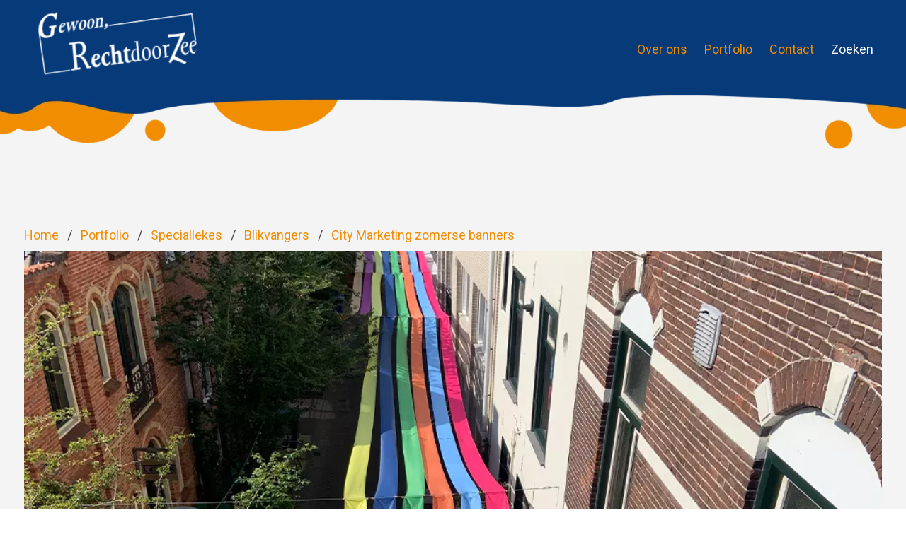

--- FILE ---
content_type: text/html; charset=UTF-8
request_url: https://rechtdoorzee.eu/portfolio/speciallekes/blikvangers/city-marketing-zomerse-banners/
body_size: 2436
content:
<!DOCTYPE html>
<html>
<head>
<title>Portfolio</title>
<meta http-equiv="Content-Type" content="text/html; charset=utf-8">
<meta http-equiv="language" content="NL">
<meta name="description" content="">
<meta name="author" content="Recht door Zee" />
<meta name="viewport" content="width=device-width, user-scalable=no">
<script>(function(w,d,s,l,i){w[l]=w[l]||[];w[l].push({'gtm.start':
new Date().getTime(),event:'gtm.js'});var f=d.getElementsByTagName(s)[0],
j=d.createElement(s),dl=l!='dataLayer'?'&l='+l:'';j.async=true;j.src=
'https://www.googletagmanager.com/gtm.js?id='+i+dl;f.parentNode.insertBefore(j,f);
})(window,document,'script','dataLayer','GTM-TKJDP92');</script>
<meta property="og:site_name" content="Recht door Zee">
<meta property="og:title" content="Portfolio" />
<meta property="og:description" content="" />
<meta property="og:image" itemprop="image" content="https://rechtdoorzee.eu/non-html/images/banner-share.png" />
<meta property="og:type" content="website" />
<meta property="og:updated_time" content="1440432930" />
<link rel="canonical" href="portfolio" />
<link rel="preconnect" href="https://fonts.googleapis.com">
<link rel="preconnect" href="https://fonts.gstatic.com" crossorigin>
<link href="https://fonts.googleapis.com/css2?family=Montserrat:wght@700&family=Poppins&family=Roboto:wght@400;500&display=swap" rel="stylesheet">
<link href="https://rechtdoorzee.eu/non-html/css/tpl-20221223.css" rel="stylesheet" type="text/css" />
<link href="https://rechtdoorzee.eu/non-html/css/hover-min.css" rel="stylesheet" type="text/css" />
<link href="https://rechtdoorzee.eu/non-html/css/slick.css" rel="stylesheet" type="text/css" />
<link href="https://rechtdoorzee.eu/non-html/css/slick-theme.css" rel="stylesheet" type="text/css" />
<link rel="apple-touch-icon" sizes="180x180" href="https://rechtdoorzee.eu/apple-touch-icon.png">
<link rel="icon" type="image/png" sizes="32x32" href="https://rechtdoorzee.eu/favicon-32x32.png">
<link rel="icon" type="image/png" sizes="16x16" href="https://rechtdoorzee.eu/favicon-16x16.png">
<link rel="manifest" href="https://rechtdoorzee.eu/site.webmanifest">
<link rel="mask-icon" href="https://rechtdoorzee.eu/safari-pinned-tab.svg" color="#f28d00">
<meta name="msapplication-TileColor" content="#f28d00">
<meta name="theme-color" content="#f28d00">
<script src="https://code.jquery.com/jquery-1.11.0.min.js"></script>
<script src="https://rechtdoorzee.eu/non-html/js/lazyLoad.min.js" type="text/javascript"></script>
<script src="https://rechtdoorzee.eu/non-html/js/site.js" type="text/javascript"></script>
<script src="https://kit.fontawesome.com/e50075b828.js"></script>
<script src="https://rechtdoorzee.eu/non-html/js/slick.min.js" type="text/javascript"></script>
<script src="https://rechtdoorzee.eu/non-html/js/carrousel.js" type="text/javascript"></script>
</head>
<body>
<noscript><iframe src="https://www.googletagmanager.com/ns.html?id=GTM-TKJDP92"
height="0" width="0" style="display:none;visibility:hidden"></iframe></noscript>
<!---main-->
<main>   
    
<!--header-->
<header>
    <div class="image">
    </div>
    <div class="container grid">
        <div class="logo"><a href="https://rechtdoorzee.eu/"><img src="https://rechtdoorzee.eu/non-html/images/RDZ-Logo.svg" alt="Rechtdoorzee.eu"/></a></div>
        <nav id="nav" class=""><ul><li><a href="https://rechtdoorzee.eu/over-ons" class="">Over ons</a></li><li><a href="https://rechtdoorzee.eu/portfolio" class="on">Portfolio</a></li><li><a href="https://rechtdoorzee.eu/contact" class="">Contact</a></li><li><a href="https://rechtdoorzee.eu/zoeken" class="">Zoeken</a></li></ul></nav>
        <div class="menu"><a class="icon" href="javascript:void(0)" onclick="showNav()"><i id="menu" class="fas fa-bars" aria-hidden="true"></i></a>
        </div>
    </div>
</header>
<!--/header-->
<!--content-->
<section class="profile xtrapadding">
    <div class="container">
<!--breadcrumb-->
<ul class="breadcrumb">
<ol itemscope itemtype="http://schema.org/BreadcrumbList"><ol itemscope itemtype="http://schema.org/BreadcrumbList"><li itemprop="itemListElement" itemscope itemtype="http://schema.org/ListItem"><a itemscope itemtype="http://schema.org/Thing" itemprop="item" href="https://rechtdoorzee.eu/"><span itemprop="name">Home</span></a><meta itemprop="position" content="1" /> </li><li itemprop="itemListElement" itemscope itemtype="http://schema.org/ListItem"><a itemscope itemtype="http://schema.org/Thing" itemprop="item" href="https://rechtdoorzee.eu/portfolio"><span itemprop="name">Portfolio</span></a><meta itemprop="position" content="2" /> </li><li itemprop="itemListElement" itemscope itemtype="http://schema.org/ListItem"><a itemscope itemtype="http://schema.org/Thing" itemprop="item" href="https://rechtdoorzee.eu/portfolio/speciallekes/"><span itemprop="name">Speciallekes</span></a><meta itemprop="position" content="3" /> </li><li itemprop="itemListElement" itemscope itemtype="http://schema.org/ListItem"><a itemscope itemtype="http://schema.org/Thing" itemprop="item" href="https://rechtdoorzee.eu/portfolio/speciallekes/blikvangers/"><span itemprop="name">Blikvangers</span></a><meta itemprop="position" content="4" /> </li><li itemprop="itemListElement" itemscope itemtype="http://schema.org/ListItem"><a itemscope itemtype="http://schema.org/Thing" itemprop="item" href="https://rechtdoorzee.eu/portfolio/speciallekes/blikvangers/city-marketing-zomerse-banners/"><span itemprop="name">City Marketing zomerse banners</span></a><meta itemprop="position" content="5" /> </li></ol></ol>
</ul>
<!--/breadcrumb-->          
        <div class="grid">
            
            <div class="image fade" style="display:{sDisplaySlider};">
                <img src="https://files.rechtdoorzee.eu/images/Citymarketing%20Terneuzen/Citymarketing%20Terneuzen_SPECIALLEKES_BLIKVANGERS%204.webp" alt="Straatversiering"/>
            </div>
            
            <div class="image fade" style="display:{sDisplaySlider};">
                <img src="https://files.rechtdoorzee.eu/images/Citymarketing%20Terneuzen/Citymarketing%20Terneuzen_SPECIALLEKES_BLIKVANGERS%202.webp" alt="Straatversiering"/>
            </div>
            
            <div class="image fade" style="display:{sDisplaySlider};">
                <img src="https://files.rechtdoorzee.eu/images/Citymarketing%20Terneuzen/Citymarketing%20Terneuzen_SPECIALLEKES_BLIKVANGERS%203.webp" alt="Straatversiering"/>
            </div>
              
            <div class="dotscontainer" style="display:{sDisplaySlider};">
                <a class="prev" onclick="plusSlides(-1)">&#10094;</a>
                <div class="dots-wrapper">
                    
                    <span class="dot active" onclick="currentSlide(1)"></span>
                    
                    <span class="dot " onclick="currentSlide(2)"></span>
                    
                    <span class="dot " onclick="currentSlide(3)"></span>
                    
                </div>
                <a class="next" onclick="plusSlides(1)">&#10095;</a>
            </div>            
            <h1 class="title-black">Straatversiering<strong class="title-blue">In opdracht van: Citymarketing Terneuzen</strong></h1>
            <div class="about">
                <p>Zomerse banners in Terneuzen</p>
                <p><a href="https://rechtdoorzee.eu/contact/" class="button bg-orange">Dit wil ik ook!</a></p>
            </div>
            <div class="checklist">
                <div class="title-orange">Uitgevoerde services:</div>
                <ul>
	<li>Realisatie</li>
	<li>Montage</li>
</ul>
                
            </div>
            <div class="buttons">
                <a href="https://rechtdoorzee.eu/portfolio/blikvangers" class="button bg-blue">Meer van Blikvangers</a>
                <a href="https://rechtdoorzee.eu/branches/overheid/citymarketing-terneuzen/" class="button bg-orange" style="display:display;">Naar de klant</a>
            </div>
        </div>
    </div>
</section>

<section class="portfolio" style="display:block;">
    <div class="container grid">
        
        <div class="category bg-white">
            <div class="image">
                <div class="subcat title-lightblue">Blikvangers</div>
                <img data-src="https://files.rechtdoorzee.eu/images/Gemeente%20Sluis/Gemeente%20Sluis_CONTAINER%204.webp" alt="Informatiecentrum" class="lazyload"/>
            </div>
            <div class="info">
                <h3>Informatiecentrum</h3>
                <div class="client">Gemeente Sluis</div>
                <a href="https://rechtdoorzee.eu/portfolio/blikvangers/gemeente-sluis-infopunt/" class="button blue">Bekijk meer</a>
            </div>
        </div>
        
        <div class="category bg-white">
            <div class="image">
                <div class="subcat title-lightblue">Blikvangers</div>
                <img data-src="https://files.rechtdoorzee.eu/images/Gemeente%20Terneuzen/Prullenbakken/Gemeente%20Terneuzen_PRULLENBAKKEN%201.webp" alt="Bestickering prullenbakken" class="lazyload"/>
            </div>
            <div class="info">
                <h3>Bestickering prullenbakken</h3>
                <div class="client">Gemeente Terneuzen</div>
                <a href="https://rechtdoorzee.eu/portfolio/blikvangers/gemeente-terneuzen-prullenbakken/" class="button blue">Bekijk meer</a>
            </div>
        </div>
        
        <div class="category bg-white">
            <div class="image">
                <div class="subcat title-lightblue">Blikvangers</div>
                <img data-src="https://files.rechtdoorzee.eu/images/Portaal%20van%20Vlaanderen/Portaal%20van%20Vlaanderen_TOUCHSCREEN%201.webp" alt="Container met touchscreen" class="lazyload"/>
            </div>
            <div class="info">
                <h3>Container met touchscreen</h3>
                <div class="client">Portaal van Vlaanderen</div>
                <a href="https://rechtdoorzee.eu/portfolio/blikvangers/portaal-van-vlaanderen/" class="button blue">Bekijk meer</a>
            </div>
        </div>
        
    </div>
</section>
<!--/content-->
<!--footer-->
<footer> 
    <div class="bg">
        <div class="image">
            <img src="https://rechtdoorzee.eu/non-html/images/RDZ-Footer-BG.png" alt="Footer"/>
        </div>
    </div>
        <div class="cta">
            <div class="image">
                <img src="https://rechtdoorzee.eu/non-html/images/RDZ-Footer-Speech-Image.png" alt="CTA"/>
            </div>
            <div class="ctatext">
                <div>Contact momentje ?</div>
                <a href="https://rechtdoorzee.eu/contact/">Klik hier</a>
            </div>
        </div>
    <div class="container grid">
        <div class="slogan title-orange">No nonsense full service reclamebureau</div>
        <div class="logo"><a href="https://rechtdoorzee.eu/"><img src="https://rechtdoorzee.eu/non-html/images/RDZ-Logo.svg" alt="Rechtdoorzee.eu"/></a></div>
        <div class="about">
            <h4 class="title-white">Over</h4>
                <ul>
                    <li><a href="https://rechtdoorzee.eu/over-ons">Over Recht door Zee</a></li>
                    <li><a href="https://rechtdoorzee.eu/algemene-voorwaarden">Algemene voorwaarden</a></li>
                    <li><a href="https://rechtdoorzee.eu/cookieverklaring">Cookieverklaring</a></li>
                    <li><a href="https://rechtdoorzee.eu/privacyverklaring">Privacy</a></li>
            </ul>
        </div>
        <address>
            <h4 class="title-white">Contact</h4>
            Oostkade 14<br>
            4551 CL Sas van Gent<br>
            <a href="tel:+31115450777">0115 450 777</a><br>
            <a href="mailto:communiceer@rechtdoorzee.eu">communiceer@rechtdoorzee.eu</a>
        </address>
        <div class="sociallinks">
            <li><a href="https://nl-nl.facebook.com/RechtdoorZee/" target="_blank"><i class="fab fa-facebook"></i></a></li><li><a href="https://www.instagram.com/recht_door_zee/" target="_blank"><i class="fab fa-instagram"></i></a></li><li><a href="https://nl.linkedin.com/company/recht-door-zee" target="_blank"><i class="fab fa-linkedin"></i></a></li>
        </div>
         
    </div>
</footer>
<!--/footer-->

</main>
<!--/main-->
</body>
</html>


--- FILE ---
content_type: text/css
request_url: https://rechtdoorzee.eu/non-html/css/tpl-20221223.css
body_size: 3919
content:
@charset "utf-8";
/* CSS Document */

/*reset*/
*{margin:0; padding:0; outline:none; box-sizing:border-box;}
img,fieldset{border:0px; display:block;}
br.clear, div.clear{clear:both; font-size:0px;}
ul, ol{list-style:none;}
textarea, input.text, input[type="text"], input[type="button"], input[type="submit"], .input-checkbox, button{-webkit-appearance:none; border-radius:0;}
.red{ color:red;}

header, nav, article, aside, section, footer{display:block; overflow:hidden;}
header, section, footer{width:100%; height:auto; position:relative;}

/*template*/
html{width:100%; height:100%; font-size:62.5%;}
body{width:100%; height:100%; font-family:'Roboto', sans-serif; font-size:1.4rem; line-height:1.4; color:#444444; overflow-x:hidden; overflow-y:scroll; -webkit-font-smoothing:antialiased; -moz-osx-font-smoothing:grayscale;}

/*text*/
h1, h2, h3, h4, h5, h6{width:100%; height:auto; line-height:1.2; font-weight:700; font-family:'Montserrat', sans-serif; color:#003A78;}
h1{font-size:6.0rem; margin-bottom:32px;}
h2{font-size:3.5rem; margin-bottom:32px;}
h3{font-size:1.8rem; margin-bottom:16px;}
h4{font-size:1.8rem; margin-bottom:16px;}
p{margin:0px 0px 32px 0px;}
a, a *{color:#F28D00; text-decoration:none;}
a:hover{color:#ffd190;}
small{font-size:1.2rem;}
section{padding: 32px 0;}
article ul,
article ol{list-style:disc outside; margin:0px 0px 30px 20px;}
article p:last-of-type{margin:0px;}
section.xtrapadding{padding-top:310px;}

/*floats*/
.left{float:left;}
.right{float:right;}

/*forms*/
form.form-grid{display:grid; grid-template-columns:200px auto; gap:16px;}
form.form-grid .wide{grid-column-end:span 2;}
form.form-grid h2{margin-top:35px; margin-bottom:0px; font-size:2.4rem;}
form.form-grid h3{margin-top:35px; margin-bottom:0px; font-size:2.0rem;}
form.form-grid div{padding:8px 0px;}
form.form-grid div.row{border-bottom:1px dotted #eae9e9;}
form.form-grid div.noborder{border-bottom:none !important;}
form.form-grid div.label{color:#2a2620;}
form.form-grid div.row label.red{color:#e2001a;}
form.form-grid div span{display:block; height:32px; line-height:32px; color:#a3a3a3; font-size:1.2rem;}
form.form-grid div input[type="text"],
form.form-grid div input[type="number"],
form.form-grid div input[type="date"],
form.form-grid div input[type="email"],
form.form-grid div input[type="time"],
form.form-grid div input[type="datetime-local"]{width:100%; height:24px; line-height:24px; padding:16px; border-radius:8px; border:1px solid #eae9e9; color:#2a2620; background:#ffffff;}
form.form-grid div select{width:100%; height:24px; line-height:24px; font-size:1.4rem; padding:16px; border-radius:8px; color:#2a2620; background:#ffffff; border:1px solid #eae9e9; font-family:'Roboto', sans-serif;  color:#555555;}
form.form-grid div select{height:unset; line-height:unset; padding:8px 16px;}
form.form-grid div select option{color:#555555;}
form.form-grid div input[type="text"].red,
form.form-grid div input[type="number"].red,
form.form-grid div input[type="date"].red,
form.form-grid div input[type="email"].red,
form.form-grid div input[type="time"].red,
form.form-grid div select.red,
form.form-grid div input[type="datetime-local"].red{border:1px solid #e2001a;}
form.form-grid div input[type="text"]:focus,
form.form-grid div input[type="number"]:focus,
form.form-grid div input[type="date"]:focus,
form.form-grid div input[type="email"]:focus,
form.form-grid div input[type="time"]:focus,
form.form-grid div input[type="datetime-local"]:focus{border:1px solid #2a2620;}
form.form-grid div textarea{width:100%; height:300px; line-height:24px; font-family:'Roboto', sans-serif;  padding:16px; border-radius:8px; background:#ffffff; color:#2a2620; border:1px solid #eae9e9} 
form.form-grid div textarea:focus{border:1px solid #303030;}
form.form-grid div textarea.red{border:1px solid #e2001a;}
form.form-grid div.submit{display:grid; grid-template-columns:1fr 1fr;}
form.form-grid div.submit .button-left input[type=button],
form.form-grid div.submit .button-left input[type=submit]{border:0px; font-family:'Montserrat', sans-serif; color:#555555; background-color:#eae9e9; font-size:1.4rem; padding:15px 25px; border-radius:5px; text-decoration:none; float:left; cursor:pointer;}
form.form-grid div.submit .button-right input[type=button],
form.form-grid div.submit .button-right input[type=submit]{border:0px; font-family:'Montserrat', sans-serif; color:#ffffff; background-color:#F28D00; font-size:1.4rem; padding:15px 25px; border-radius:5px; text-decoration:none; float:right; cursor:pointer;}
form.form-grid div.submit .button-right input[type=submit].grey{color:#f1f1f1; background-color:#444444;}

/*main-container*/
main{width:100%; max-width:1920px; min-height:100vh; margin:0px auto; background:#F4F4F4;}
.container{max-width:1260px; margin:0px auto; padding: 0 24px; position:relative;}

/*generals*/
.title-orange{color:#F28D00;}
.bg-orange{background:#F28D00;}
.title-blue{color:#003A78;}
.bg-blue{background:#003A78;}
.title-white{color:#ffffff;}
.bg-white{background:#ffffff;}
.bg-grey{background:rgba(153,153,153,0.04)}
.title-black{color:#444444;}
.title-red{color:#C42733;}
.title-green{color:#36AF25;}
.title-lightblue{color:#4174FF;}
.title-yellow{color:#D8A313;}
.title-purple{color:#5525AF;}
.title-pink{color:#E941FF;}

.button{display:inline-block; width:fit-content; font-family:'Montserrat',sans-serif; font-size:1.4rem; font-weight:700; color:#ffffff; line-height:1.4; text-align:center; padding:8px 24px; border-radius:4px; cursor:pointer;}
.button.blue{background:#003A78;}

.breadcrumb{padding:10px 16px 10px 0; list-style:none; margin:unset;}
.breadcrumb li{display:inline; font-size:1.8rem;}
.breadcrumb li+li:before{padding: 8px; color:#444444; content:"/\00a0";}
.breadcrumb li a{color:#F28D00; text-decoration:none;}
.breadcrumb li a:hover{color:#ffd190; text-decoration:underline;}
.breadcrumb ol{margin:unset;}

/*header*/
header{width:100%; max-width:1920px; overflow:visible; position:absolute; top:0; z-index:1;}
header .image{height:220px; width:100%; position:absolute; top:0; left:0; right:0; bottom:0; background:url('../images/RDZ-Header-BG.webp')no-repeat bottom center /cover;}
header .grid{display:grid; grid-template-columns:300px 1fr; grid-gap:32px;}
header .grid .logo{height:110px; width:260px; transform:rotate(-8deg);}
header .grid .logo img{height:100%; width:100%; object-fit:contain;}
header .grid nav ul{display:flex; justify-content:flex-end}
header .grid nav ul li{font-size:1.8rem; margin: 0 12px; line-height:140px;}
header .grid nav ul li:last-of-type a{color:#ffffff !important;}
header .grid nav ul li:last-of-type i{color:#ffffff !important;}
header .grid nav ul li i{margin-right:4px; font-size:1.8rem;}
header .menu{display:none;}

/*sections*/
section.slide{position:relative; padding-top:70px; padding-bottom:0;}
section.slide .bg{width:100%; position:relative;}
section.slide .bg img{height:100%; width:100%; object-fit:cover;}
section.slide .video video{width:100%; max-height:100%; object-fit:cover;}
section.slide .title{width:100%; position:absolute; left:0; bottom:48px;}
section.slide .title h1{margin-bottom:0px;}
section.slide .title h1 strong{font-size:3.0rem; display:block;}

section.intro .grid{display:grid; grid-template-columns:1fr;}
section.intro .grid .wrapper{width:95%; margin: 0 auto;}
section.intro .grid article.biggerlinks p a{font-size:3.0rem; font-family:'Montserrat',sans-serif;}
section.intro .grid .button{display:block; margin: auto 0 auto auto;}
section.intro .grid .subcategories{margin:unset; padding:10px 16px 10px 0; list-style:none;}
section.intro .grid .subcategories li{display:inline;}
section.intro .grid .subcategories li + li:before{padding:4px; color:#003A78; content:"/\00a0"}
section.intro .grid .subcategories li a{display:inline-block; color:#003A78; padding:8px}
section.intro .grid .subcategories li a:hover{ color:#ffffff; background:#F28D00; text-align:center; border-radius:4px;}

section.searchbar .grid{display:grid; grid-template-columns:1fr; text-align:center;}
section.searchbar .grid form input[type=text]{min-width:200px; height:50px; font-size:2.0rem; line-height:50px; color:#003A78; border:unset; border-radius:4px; background:#F4F4F4; padding: 0 4px;}
section.searchbar .grid form button{height:50px; width:75px; background:#003A78; color:#ffffff; font-size:2.0rem; line-height:50px; clip-path: polygon(100% 0, 100% 50%, 100% 100%, 0% 100%, 25% 50%, 0% 0%); margin-left:-24px; border:none; border-radius:0 4px 4px 0; cursor:pointer;}
section.searchbar .grid form button:hover{background:#ffffff; color:#003A78;}

section.portfolio .grid{display:grid; grid-template-columns: 1fr 1fr 1fr; grid-gap:32px;}
section.portfolio .grid .category{box-shadow:0px 6px 6px 0px rgba(0,0,0,0.16); -webkit-box-shadow: 0px 6px 6px 0px rgba(0,0,0,0.16); }
section.portfolio .grid .category .image{width:100%; position:relative;}
section.portfolio .grid .category .image img{height:100%; width:100%; object-fit:cover;}
section.portfolio .grid .category .image .subcat{margin-top:24px; position:absolute; top:16px; right:0px; padding:4px 8px; font-family:'Montserrat',sans-serif; font-size:1.2rem; font-weight:thin; text-align:right;  background:#ffffff;box-shadow:0px 6px 6px 0px rgba(0,0,0,0.16); -webkit-box-shadow: 0px 6px 6px 0px rgba(0,0,0,0.16);}
section.portfolio .grid .category .info{padding:24px;}
section.portfolio .grid .category .info h3{height:4.0rem;}
section.portfolio .grid .category .info p{min-height:80px;}
section.portfolio .grid .category .info .client{font-size:1.2rem; font-weight:thin; margin:24px 0;}


section.highlight .grid{display:grid; grid-template-columns:1fr 1fr; grid-gap:32px;}
section.highlight .grid h2{grid-column-end: span 2; margin:unset;}
section.highlight .grid .image{height:100%; width:100%;}
section.highlight .grid .image img{height:100%; width:100%; object-fit:cover;}

section.customers{text-align:center;}
section.customers h2 strong{display:block; font-size:2.5rem; color:#003A78}
section.customers .branches{display:flex; justify-content:space-evenly; width:90%; margin: 0 auto;}
section.customers .branches .slick-prev::before{color:#003A78; font-size:3.2rem;}
section.customers .branches .slick-next::before{color:#003A78; font-size:3.2rem;}
section.customers .branches .branche .image{height:167px; width:167px; clip-path: circle(50% at 50% 50%); margin:0px auto 12px auto;}
section.customers .branches .branche .image img{height:100%; width:100%; object-fit:cover;}

section.profile .grid{display:grid; grid-template-columns: 1fr 0.5fr 1fr; grid-gap:24px;}
section.profile .grid .image{grid-area:1/1/1/span 3; height:100%; width:100%;}
section.profile .grid .image img{height:100%; width:100%; object-fit:cover;}
section.profile .grid h1{grid-column-end:span 3;}
section.profile .grid h1 strong{display:block; font-size:1.8rem;}
section.profile .grid .about{padding-right: 8px; border-right:0.75px solid #999999;}
section.profile .grid .project{grid-column-end:span 2;}
section.profile .grid .project p{ padding-right:unset; border-right:unset;}
section.profile .grid .checklist div:first-of-type{font-weight:500;}
section.profile .grid .checklist ul{padding:12px 0px 0px 25px;}
section.profile .grid .checklist ul li{color:#003A78; padding:4px 0px 4px 12px; list-style-image:url('../images/check.png');}
section.profile .grid .logo{height:140px; width:300px; margin:0 auto;}
section.profile .grid .logo img{height:100%; width:100%; object-fit:contain;}
section.profile .grid .button{font-style:italic;}
section.profile .grid .buttons{display:block;}
section.profile .grid .buttons .button{display:block; width:200px; margin: 0 0 24px auto;}
section.profile .grid .dotscontainer { display: flex;  align-items: center; justify-content: center; grid-column-start:1; grid-column-end:4;}
section.profile .grid .dotscontainer .dots-wrapper{text-align:center; padding:0px 16px;}
section.profile .grid .dotscontainer .dot { cursor: pointer; height: 15px; width: 15px; margin:16px 10px 10px 10px; background-color: #bbb; border-radius: 50%; display: inline-block; transition: background-color 0.6s ease;}
section.profile .grid .dotscontainer .active,
section.profile .grid .dotscontainer .dot:hover { background-color: #717171;}
section.profile .grid .dotscontainer .prev,
section.profile .grid .dotscontainer .next{font-size:2.4rem; font-weight:bold; cursor:pointer;}

section.contact h1 strong{display:block; font-size:1.8rem;}
section.contact address{font-style:normal; margin-bottom:32px; color:#999999; padding-bottom:8px; border-bottom: 0.75px solid #999999;}
section.contact address a{color:#999999;}
section.contact address a:hover{color:#ff9707;}

footer{height:740px; font-family:'Poppins',sans-serif;}
footer a{color:#ffffff;}
footer .bg{height:100%; width:100%; position:absolute; bottom:0;}
footer .bg .image{height:100%; width:100%;}
footer .bg .image img{height:100%; width:100%; object-fit:cover;}
footer .cta{position:absolute; top:24px; left:50%;}
footer .cta .image{height:170px; width:250px;}
footer .cta .image img{height:100%; width:100%; object-fit:cover;}
footer .cta .ctatext{position:absolute; top:50%; transform:translate(-50%,-50%); left:50%; text-align:center; font-style:italic; font-weight:700;}
footer .cta .ctatext div{width:200px; font-size:2.5rem; color:#003A78;}
footer .cta .ctatext a{font-size:2.0rem; color:#F28D00; font-weight:normal;}
footer .grid{height:320px; display:grid; grid-template-columns:1fr 1fr 1fr 1fr; grid-template-rows: 0.5fr 1fr 1fr; column-gap:32px; row-gap:12px; margin-top:452px;}
footer .grid .logo{height:140px; width:300px; transform:rotate(-8deg);}
footer .grid .logo img{height:100%; width:100%; object-fit:cover;}
footer .grid .slogan{grid-column-end: span 4; font-size:1.8rem;}
footer .grid .about{padding-right:8px; border-right:2px solid #ffffff;}
footer .grid address{color:#ffffff; font-style:normal;}
footer .grid .sociallinks{font-size:3.0rem; list-style:none;}
footer .grid .sociallinks a:hover i{color:#ffffff;}

/*tablet: 768-1023*/
@media only screen and (max-width:1023px) 
{
    h1{font-size:4.0rem; margin-bottom:24px;}
    h2{font-size:2.5rem; margin-bottom:24px;}
    h3{font-size:1.8rem; margin-bottom:12px;}
    h4{margin-bottom:8px;}
    
    section{padding: 24px 0;}
    
    header .image{height:125px;}
    header .grid{display:grid; grid-template-columns:150px 1fr;}
    header .grid .logo{height:70px; width:150px;}
    header .grid nav ul li{line-height:75px;}
    header .grid nav ul li{font-size:1.4rem;line-height:60px;}
    header .grid nav ul li i{font-size:1.4rem;}
    
    .breadcrumb{margin-bottom:24px;}
    .breadcrumb li{font-size:1.6rem;}
    .breadcrumb li+li:before{padding: 4px;}
    
    section.slide .bg{width:100%; position:relative;}
    section.slide .title{bottom:32px;}
    section.slide h1{}
    section.slide h1 strong{font-size:2.2rem;}
    section.slide .video{}
    section.slide .video video{}
    
    section.intro .grid .wrapper{width:95%; margin: 0 auto;}
    section.intro .grid p a{font-size:2.2rem;}
    
    section.searchbar .grid form input[type=text]{height:30px; font-size:1.6rem; line-height:30px;}
    section.searchbar .grid form button{height:30px; width:55px; font-size:1.6rem; line-height:30px;}
    
    section.portfolio .grid{display:grid; grid-template-columns: 1fr 1fr; grid-gap:24px;}
    section.portfolio .grid .category .image{height:180px;}
    section.portfolio .grid .category .info{padding:24px;}
    section.portfolio .grid .category .info .button{width:100%;}
    
    section.customers h2 strong{display:block; font-size:2.0rem; color:#003A78}
    section.customers .branches{width:100%;}
    section.customers .branches .branche .image{height:130px; width:130px;}
    
    section.profile .grid{display:grid; grid-template-columns: 1fr 0.5fr 0.5fr; grid-gap:24px;}
    section.profile .grid h1{margin-bottom:unset;}
    section.profile .grid .logo{height:105px; width:225px; margin:0 auto auto auto;}
    
    footer{height:467px;}
    footer .cta{transform:translateX(-25%);}
    footer .cta .image{height:130px; width:190px;}
    footer .cta .ctatext div{font-size:1.6rem;}
    footer .cta .ctatext a{font-size:1.4rem;}
    footer .grid{height:256px; grid-template-columns:150px 0.5fr 0.5fr; grid-template-rows:30px 0.5fr 30px;row-gap:12px; margin-top: 272px;}
    footer .grid .slogan{grid-column-end: span 3; font-size:1.6rem; line-height:30px;}
    footer .grid .logo{height:70px; width:150px; margin: 0 auto auto 0;}
    footer .grid .sociallinks{font-size:2.2rem; grid-area:3/1/3/1;}
}

/*mobile l: 427-767*/
@media only screen and (max-width:767px) 
{
    h1{font-size:3.0rem; margin-bottom:24px;}
    h2{font-size:2.0rem; margin-bottom:24px;}
    h3{font-size:1.6rem; margin-bottom:12px;}
    h4{font-size:1.6rem; margin-bottom:8px;}
    
    form.form-grid{grid-template-columns:1fr; gap:0px; width:100%;}
    form.form-grid .wide{grid-column-end:unset;}   
    
    section.xtrapadding{padding-top:160px;}
    
    header .grid .menu{display:unset; display:block; text-align:right;}
    header .grid .menu a i{font-size:3.0rem; color:#ff9707; line-height:60px;}    
    header .grid nav{width:100%; height:auto; display:block; float:none; left:0; top:-800px; position:absolute; -webkit-transform:translateY(-140%); transform:translateY(-140%); -webkit-transition:-webkit-transform 0.5s, visibility 0s 0.5s; transition:transform 0.5s, visibility 0s 0.5s;}
    header .grid nav ul{width:100%; height:auto; display:block; position:relative; float:left; padding:24px; background:#F28D00; margin-left:unset;}
    header .grid nav ul li{width:100%; height:auto; min-height:48px; display:block; float:left; margin:0px; text-align:right; border-radius:unset; line-height: 48px;}
    header .grid nav ul li a{color:#0053a1;margin:unset;}
    header .grid nav ul li:last-of-type{color:#0053a1;}
    header .grid nav ul li i{color:#0053a1; line-height:48px;}
    header .grid nav.open{width:100%; height:100vh; display:block; float:none; left:0px; top:70px; z-index:2000; position:absolute; margin:0px !important; -webkit-transform:translateY(0%); transform:translateY(0%); -webkit-transition:-webkit-transform 0.5s; transition:transform 0.5s;}

    section.slide .bg{width:100%; position:relative;}
    section.slide .title{bottom:16px;}
    section.slide h1{}
    section.slide h1 strong{font-size:2.0rem;}
    section.slider .video{}
    section.slider .video video{}
    
    section.intro .grid .wrapper{width:100%; margin: 0 auto;}
    section.intro .grid p a{font-size:1.8rem;}
    
    section.searchbar .grid form input[type=text]{font-size:1.4rem;}
    section.searchbar .grid form button{font-size:1.4rem;}
    
    section.highlight .grid{display:grid; grid-template-columns:1fr; grid-gap:24px;}
    section.highlight .grid h2{grid-column-end:unset; margin:unset;}
    section.highlight .grid .image{height:100%; width:100%;}
    section.highlight .grid .image img{height:100%; width:100%; object-fit:cover;}
    section.highlight .grid p{margin-bottom:unset;}
    
    section.portfolio .grid{display:grid; grid-template-columns: 1fr; grid-gap:24px;}
    section.portfolio .grid .category .image{height:200px;}
    section.portfolio .grid .category .info{padding:24px;}
    section.portfolio .grid .category .info .button{width:100%;}
    
    section.customers h2 strong{font-size:1.6rem;}
    section.customers .branches .branche{text-align:center;}
    section.customers .branches .branche .image{clip-path: circle(50% at 50% 50%); margin:0 auto 24px auto;}
    
    .breadcrumb{margin-bottom:16px;}
    .breadcrumb li{font-size:1.4rem;}
    .breadcrumb li+li:before{padding: 4px;}
    section.profile .grid{display:grid; grid-template-columns: 1fr 1fr; grid-gap:24px;}
    section.profile .grid .image{}
    section.profile .grid h1{margin-bottom:unset;}
    section.profile .grid p{grid-column-end: span 2; margin-bottom:unset;}
    section.profile .grid .logo{height:70px; width:150px;}
    section.profile .grid .button{font-style:italic; width:100%; margin-top:24px;}
    section.profile .grid .buttons{grid-column-end:span 2;}
    section.profile .grid .buttons .button{display:inline-block; width:100%; margin: 0 auto 24px 0;}

    footer{height:unset}
    footer a{color:#ffffff;}
    footer .bg{height:257px; width:100%; position:absolute; bottom:unset; top:100px;}
    footer .cta{transform:translateX(-50%);}
    footer .container{background:#003A78;}
    footer .grid{height:unset; display:grid; grid-template-columns:1fr 1fr; grid-template-rows:unset; grid-gap:18px; margin-top:289px;}
    footer .grid .slogan{grid-column-end: span 2; font-size:1.2rem;}
    footer .grid .about{display:unset; padding-right:unset; border-right:unset;}
    footer .grid address{color:#ffffff; font-style:normal; padding-right:unset; border-right:unset;}
    footer .grid .sociallinks{font-size:3.0rem;grid-area:2/2/2/2;}
    footer .grid .sociallinks a:hover i{color:#ffffff;}
}

/*mobile s: 320-426*/
@media only screen and (max-width:426px)
{
    
    
}

--- FILE ---
content_type: image/svg+xml
request_url: https://rechtdoorzee.eu/non-html/images/RDZ-Logo.svg
body_size: 34124
content:
<svg xmlns="http://www.w3.org/2000/svg" xmlns:xlink="http://www.w3.org/1999/xlink" width="303" height="139.708" viewBox="0 0 303 139.708">
  <defs>
    <pattern id="pattern" preserveAspectRatio="none" width="100%" height="100%" viewBox="0 0 1182 545">
      <image width="1182" height="545" xlink:href="[data-uri]"/>
    </pattern>
  </defs>
  <rect id="Gewoon_RdZ_wit-01" width="303" height="139.708" rx="67" fill="url(#pattern)"/>
</svg>


--- FILE ---
content_type: application/javascript
request_url: https://rechtdoorzee.eu/non-html/js/site.js
body_size: 478
content:
function showNav()
{
    var state = document.getElementById("nav");
    if($(state).hasClass('open')) 
    {
        var nav = document.getElementById("nav");
        nav.classList.remove("open");
        var icon = document.getElementById("menu");
        icon.classList.remove("fa-times");  
        icon.classList.add("fa-bars");   
        $('body').removeClass('noscroll');
    }
    else
    {
        var nav = document.getElementById("nav");
        nav.classList.add("open");
        var icon = document.getElementById("menu");
        icon.classList.remove("fa-bars");  
        icon.classList.add("fa-times");  
        $('body').addClass('noscroll');
    }
}

function toggleDiv(divid)
{
    if(document.getElementById(divid).style.display === 'none')
    {
        document.getElementById(divid).style.display = 'block';       
    }
    else
    {
        document.getElementById(divid).style.display = 'none';
    }
}

$(document).ready(function()
{
    $('.toggle-info').click(function() 
    {
        var info = $(this).data('group');
        
        $('div.description').each(function() 
        {
            if($(this).data('group') == info)
            {
                $(this).show();
            }
            else
            {
                $(this).hide();
            }
        });

    });
    
    $('#searchsubmit').on('click', function(e){
        e.preventDefault()
        /* Remove unwanted characters, only accept alphanumeric and space */
        var keyword = $('#fSearch').val().replace(/[^A-Za-z0-9 .]/g,'');

        /* Replace multi spaces with a single space */
        keyword = keyword.replace(/\s{2,}/g,' ');

        /* Replace space with a '-' symbol */
        keyword = keyword.replace(/\s/g, "-");

        var cleanUrl = window.location.protocol + "//" + window.location.host + '/zoeken/' + keyword.toLowerCase();
        window.location = cleanUrl;

    })
})

--- FILE ---
content_type: text/plain
request_url: https://www.google-analytics.com/j/collect?v=1&_v=j102&aip=1&a=1534574883&t=pageview&_s=1&dl=https%3A%2F%2Frechtdoorzee.eu%2Fportfolio%2Fspeciallekes%2Fblikvangers%2Fcity-marketing-zomerse-banners%2F&ul=en-us%40posix&dt=Portfolio&sr=1280x720&vp=1280x720&_u=YEBAAUABAAAAACAAI~&jid=1935872732&gjid=1408464887&cid=113487655.1768904979&tid=UA-29733592-9&_gid=1280049095.1768904979&_r=1&_slc=1&gtm=45He61e1n81TKJDP92v79159489za200zd79159489&gcd=13l3l3l3l1l1&dma=0&tag_exp=103116026~103200004~104527907~104528501~104684208~104684211~105391253~115938465~115938469~116744866~117041587&z=1400504745
body_size: -450
content:
2,cG-76DX67S39C